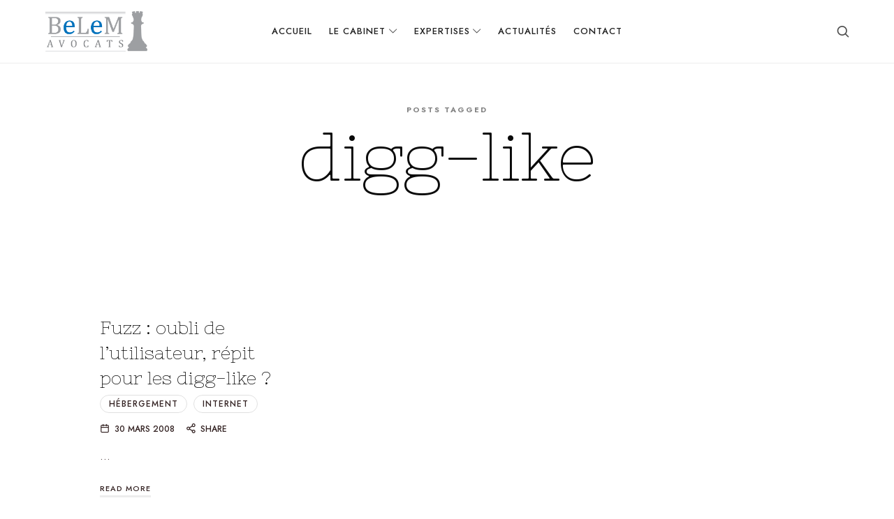

--- FILE ---
content_type: text/css
request_url: http://www.belemavocats.fr/wp-content/themes/consultra/style.css?ver=6.8.3
body_size: 386
content:
/*
Theme Name:        Consultra
Text Domain:       consultra
Version:           1.0.0
Description:       Consulting WordPress Theme
Tested up to:      6.7
Requires at least: 6.2
Requires PHP:      7.0
Tags:              portfolio
Author:            Pixelwars
Author URI:        https://themeforest.net/user/pixelwars
Theme URI:         https://themeforest.net/user/pixelwars/portfolio
License:           ThemeForest License
License URI:       https://themeforest.net/licenses
Domain Path:       /languages
*/


/*
    Do not remove any of the commented text above as it is used by the theme for proper function!
*/


/* Plugin: "Top 10 - Popular Posts" */

.tptn_counter {
	display: none;
}

/* Plugin: "Top 10 - Popular Posts" */



--- FILE ---
content_type: text/css
request_url: http://www.belemavocats.fr/wp-content/themes/consultra/css/fonts/now/stylesheet.css?ver=6.8.3
body_size: 281
content:
/* This stylesheet generated by Transfonter (https://transfonter.org) on January 28, 2018 9:43 PM */

@font-face {
    font-family: 'Now';
    src: url('Now-Light.woff2') format('woff2'),
        url('Now-Light.woff') format('woff');
    font-weight: 300;
    font-style: normal;
}

@font-face {
    font-family: 'Now';
    src: url('Now-Medium.woff2') format('woff2'),
        url('Now-Medium.woff') format('woff');
    font-weight: 500;
    font-style: normal;
}

@font-face {
    font-family: 'Now';
    src: url('Now-Regular.woff2') format('woff2'),
        url('Now-Regular.woff') format('woff');
    font-weight: normal;
    font-style: normal;
}

@font-face {
    font-family: 'Now';
    src: url('Now-Bold.woff2') format('woff2'),
        url('Now-Bold.woff') format('woff');
    font-weight: bold;
    font-style: normal;
}

@font-face {
    font-family: 'Now';
    src: url('Now-Black.woff2') format('woff2'),
        url('Now-Black.woff') format('woff');
    font-weight: 900;
    font-style: normal;
}

@font-face {
    font-family: 'Now';
    src: url('Now-Thin.woff2') format('woff2'),
        url('Now-Thin.woff') format('woff');
    font-weight: 100;
    font-style: normal;
}


--- FILE ---
content_type: text/css
request_url: http://www.belemavocats.fr/wp-content/themes/consultra/js/fluidbox/fluidbox.css?ver=6.8.3
body_size: 632
content:
@-webkit-keyframes a{0%{-webkit-transform:translate(-50%,-50%) rotateX(0) rotateY(0);transform:translate(-50%,-50%) rotateX(0) rotateY(0)}50%{-webkit-transform:translate(-50%,-50%) rotateX(-180deg) rotateY(0);transform:translate(-50%,-50%) rotateX(-180deg) rotateY(0)}to{-webkit-transform:translate(-50%,-50%) rotateX(-180deg) rotateY(-180deg);transform:translate(-50%,-50%) rotateX(-180deg) rotateY(-180deg)}}@keyframes a{0%{-webkit-transform:translate(-50%,-50%) rotateX(0) rotateY(0);transform:translate(-50%,-50%) rotateX(0) rotateY(0)}50%{-webkit-transform:translate(-50%,-50%) rotateX(-180deg) rotateY(0);transform:translate(-50%,-50%) rotateX(-180deg) rotateY(0)}to{-webkit-transform:translate(-50%,-50%) rotateX(-180deg) rotateY(-180deg);transform:translate(-50%,-50%) rotateX(-180deg) rotateY(-180deg)}}.fluidbox{outline:none}.fluidbox__overlay{background-color:hsla(0,0%,100%,.85);cursor:pointer;cursor:zoom-out;opacity:0;pointer-events:none;position:fixed;top:-100%;left:0;bottom:-100%;right:0;-webkit-transition:all .5s ease-in-out;transition:all .5s ease-in-out}.fluidbox--opened .fluidbox__overlay{pointer-events:auto}.fluidbox__wrap{background-position:center center;background-size:cover;margin:0 auto;position:relative;-webkit-transition:all .5s ease-in-out;transition:all .5s ease-in-out}.fluidbox--closed .fluidbox__thumb,.fluidbox__thumb{-webkit-transition:opacity 0s ease-in-out 0s;transition:opacity 0s ease-in-out 0s}.fluidbox__ghost{background-size:100% 100%;background-position:center center;background-repeat:no-repeat;position:absolute;-webkit-transition:opacity 0s 0s,-webkit-transform .5s 0s;transition:opacity 0s 0s,-webkit-transform .5s 0s;transition:opacity 0s 0s,transform .5s 0s;transition:opacity 0s 0s,transform .5s 0s,-webkit-transform .5s 0s}.fluidbox--opened .fluidbox__ghost{cursor:pointer;cursor:zoom-out}.fluidbox--closed .fluidbox__ghost{-webkit-transition:opacity 0s .5s,-webkit-transform .5s 0s;transition:opacity 0s .5s,-webkit-transform .5s 0s;transition:opacity 0s .5s,transform .5s 0s;transition:opacity 0s .5s,transform .5s 0s,-webkit-transform .5s 0s}.fluidbox__loader{opacity:0;-webkit-perspective:200px;perspective:200px;pointer-events:none;position:absolute;top:0;left:0;bottom:0;right:0}.fluidbox__loader:before{background-color:hsla(0,0%,100%,.85);content:'';-webkit-transform-style:preserve-3d;transform-style:preserve-3d;position:absolute;top:50%;left:50%;width:20%;padding-bottom:20%;-webkit-transform:translate(-50%,-50%);transform:translate(-50%,-50%);-webkit-transition-property:-webkit-transform;transition-property:-webkit-transform;transition-property:transform;transition-property:transform,-webkit-transform;-webkit-transition-duration:.5s;transition-duration:.5s;-webkit-transition-delay:0s;transition-delay:0s}.fluidbox--loading .fluidbox__loader{opacity:1;-webkit-transition:opacity .5s ease-in-out .5s;transition:opacity .5s ease-in-out .5s}.fluidbox--loading .fluidbox__loader:before{-webkit-animation:a 1s 0s infinite ease-in-out forwards;animation:a 1s 0s infinite ease-in-out forwards}

--- FILE ---
content_type: text/css
request_url: http://www.belemavocats.fr/wp-content/themes/consultra-child/style.css?ver=6.8.3
body_size: 244
content:
/*
Theme Name:  Consultra Child
Text Domain: consultra-child
Template:    consultra
Version:     1.0.0
Description: Make your modifications to [Consultra Theme] in this child theme.
Tags:        portfolio
Author:      Pixelwars
Author URI:  https://themeforest.net/user/pixelwars
Theme URI:   https://themeforest.net/user/pixelwars/portfolio
*/


/* =Theme customization starts here
-------------------------------------------------------------- */



--- FILE ---
content_type: application/javascript
request_url: http://www.belemavocats.fr/wp-content/plugins/pixelwars-core/themes/global/js/shortcodes.js
body_size: 1364
content:
/*
	Name: TheBlogger Shortcodes
	Version: 1.0
	Author: pixelwars
*/

(function ($) {
	"use strict";

	/* DOCUMENT READY */
	$(function () {

		
		// ------------------------------
		// FILL PROGRESS BARS
		function fillBars() {
			$('.bar').each(function () {
				var bar = $(this);
				var percent = bar.attr('data-percent');
				bar.find('.progress').css('width', percent + '%').html('<span>' + percent + '</span>');
			});
		}
		fillBars();
		// ------------------------------



		// ------------------------------
		// TABS
		var tabs = $('.tabs');
		if (tabs.length) {
			tabs.each(function () {
				if (!$(this).find('.tab-titles li a.active').length) {
					$(this).find('.tab-titles li:first-child a').addClass('active');
					$(this).find('.tab-content > div:first-child').show();
				} else {
					$(this).find('.tab-content > div').eq($(this).find('.tab-titles li a.active').parent().index()).show();
				}
				setupFluidbox();
			});

			tabs.find('.tab-titles li a').on("click", function () {
				if ($(this).hasClass('active')) { return; }
				$(this).parent().siblings().find('a').removeClass('active');
				$(this).addClass('active');
				$(this).parents('.tabs').find('.tab-content > div').hide().eq($(this).parent().index()).show();
				setupFluidbox();
				return false;
			});
		}
		// ------------------------------



		// ------------------------------
		// TOGGLES
		var toggle = $('.toggle');
		if (toggle.length) {

			var toggleSpeed = 300;
			$('.toggle h4.active + .toggle-content').show();

			$('.toggle h4').on("click", function () {
				if ($(this).hasClass('active')) {
					$(this).removeClass('active');
					$(this).next('.toggle-content').stop(true, true).slideUp(toggleSpeed);
				} else {

					$(this).addClass('active');

					$(this).next('.toggle-content').stop(true, true).slideDown(toggleSpeed, function () {
						setupFluidbox();
					}
					);

					setupFluidbox();

					//accordion
					if ($(this).parents('.toggle-group').hasClass('accordion')) {
						$(this).parent().siblings().find('h4').removeClass('active');
						$(this).parent().siblings().find('.toggle-content').stop(true, true).slideUp(toggleSpeed);
					}

				}
				return false;
			});
		}
		// ------------------------------



		// ------------------------------
		// CONTACT FORM
		// jQuery Ajax Mail Send Script		
		var contactForm = $('#contact-form');
		var $submit = contactForm.find('.submit');

		contactForm.submit(function () {
			if (contactForm.valid()) {
				$submit.addClass("active loading");
				var formValues = contactForm.serialize();

				$.post(contactForm.attr('action'), formValues, function (data) {
					if (data == 'success') {
						setTimeout(function () {
							$submit.removeClass("loading").addClass("success");
							contactForm.clearForm();
						}, 2000);
					}
					else {
						$submit.removeClass("loading").addClass("error");
					}
				});
			}

			return false
		});

		$.fn.clearForm = function () {
			return this.each(function () {
				var type = this.type, tag = this.tagName.toLowerCase();
				if (tag == 'form')
					return $(':input', this).clearForm();
				if (type == 'text' || type == 'password' || tag == 'textarea')
					this.value = '';
				else if (type == 'checkbox' || type == 'radio')
					this.checked = false;
				else if (tag == 'select')
					this.selectedIndex = -1;
			});
		};
		// ------------------------------



	});
	// DOCUMENT READY



	// ------------------------------
	// FluidBox : Zoomable Images
	function setupFluidbox() {

		$('.entry-content > p a, .wp-caption a, a.zoom').each(function () {

			// prevent conflict with the woocommerce lightbox - both have zoom class
			if ($('body').hasClass('woocommerce')) {
				return;
			}
			if ($(this).attr('href').match(/\.(jpeg|jpg|gif|png)$/) !== null) {
				$(this).fluidbox({
					viewportFill: 0.8,
					immediateOpen: true,
					loader: false,
					stackIndex: 400
				});
			}
		});
	}
	// ------------------------------

})(jQuery);


--- FILE ---
content_type: application/javascript
request_url: http://www.belemavocats.fr/wp-content/themes/consultra/js/jquery.collagePlus.min.js
body_size: 1233
content:
/*!
 *
 * jQuery collagePlus Plugin v0.3.3
 * https://github.com/ed-lea/jquery-collagePlus
 *
 * Copyright 2012, Ed Lea twitter.com/ed_lea
 *
 * built for http://qiip.me
 *
 * Dual licensed under the MIT or GPL Version 2 licenses.
 * http://www.opensource.org/licenses/mit-license.php
 * http://www.opensource.org/licenses/GPL-2.0
 *
 */

(function(e){e.fn.collagePlus=function(t){function n(t,n,i,s){"use strict";var o=i.padding*(t.length-1)+t.length*t[0][3],u=i.albumWidth-o,a=u/(n-o),f=o,l=n<i.albumWidth?true:false;for(var c=0;c<t.length;c++){var h=e(t[c][0]),p=Math.floor(t[c][1]*a),d=Math.floor(t[c][2]*a),v=!!(c<t.length-1);if(i.allowPartialLastRow===true&&l===true){p=t[c][1];d=t[c][2]}f+=p;if(!v&&f<i.albumWidth){if(i.allowPartialLastRow===true&&l===true){p=p}else{p=p+(i.albumWidth-f)}}p--;var m=h.is("img")?h:h.find("img");m.width(p);if(!h.is("img")){h.width(p+t[c][3])}m.height(d);if(!h.is("img")){h.height(d+t[c][4])}r(h,v,i);m.one("load",function(e){return function(){if(i.effect=="default"){e.animate({opacity:"1"},{duration:i.fadeSpeed})}else{if(i.direction=="vertical"){var t=s<=10?s:10}else{var t=c<=9?c+1:10}e.removeClass(function(e,t){return(t.match(/\beffect-\S+/g)||[]).join(" ")});e.addClass(i.effect);e.addClass("effect-duration-"+t)}}}(h)).each(function(){if(this.complete)e(this).trigger("load")})}}function r(e,t,n){var r={"margin-bottom":n.padding+"px","margin-right":t?n.padding+"px":"0px",display:n.display,"vertical-align":"bottom",overflow:"hidden"};return e.css(r)}function i(t){$img=e(t);var n=new Array;n["w"]=parseFloat($img.css("border-left-width"))+parseFloat($img.css("border-right-width"));n["h"]=parseFloat($img.css("border-top-width"))+parseFloat($img.css("border-bottom-width"));return n}return this.each(function(){var r=0,s=[],o=1,u=e(this);e.fn.collagePlus.defaults.albumWidth=u.width();e.fn.collagePlus.defaults.padding=parseFloat(u.css("padding-left"));e.fn.collagePlus.defaults.images=u.children();var a=e.extend({},e.fn.collagePlus.defaults,t);a.images.each(function(t){var u=e(this),f=u.is("img")?u:e(this).find("img");var l=typeof f.data("width")!="undefined"?f.data("width"):f.width(),c=typeof f.data("height")!="undefined"?f.data("height"):f.height();var h=i(f);f.data("width",l);f.data("height",c);var p=Math.ceil(l/c*a.targetHeight),d=Math.ceil(a.targetHeight);s.push([this,p,d,h["w"],h["h"]]);r+=p+h["w"]+a.padding;if(r>a.albumWidth&&s.length!=0){n(s,r-a.padding,a,o);delete r;delete s;r=0;s=[];o+=1}if(a.images.length-1==t&&s.length!=0){n(s,r,a,o);delete r;delete s;r=0;s=[];o+=1}})})};e.fn.collagePlus.defaults={targetHeight:400,fadeSpeed:"fast",display:"inline-block",effect:"default",direction:"vertical",allowPartialLastRow:false}})(jQuery);

--- FILE ---
content_type: application/javascript
request_url: http://www.belemavocats.fr/wp-content/plugins/qi-addons-for-elementor/assets/js/main.min.js?ver=1.9.5
body_size: 13529
content:
!function(d){"use strict";window.qodefAddonsCore={},qodefAddonsCore.shortcodes={},qodefAddonsCore.body=d("body"),qodefAddonsCore.html=d("html"),qodefAddonsCore.windowWidth=d(window).width(),qodefAddonsCore.windowHeight=d(window).height(),qodefAddonsCore.scroll=0,d(document).ready(function(){qodefAddonsCore.scroll=d(window).scrollTop(),i.init(),P.init(),e.init()}),d(window).resize(function(){qodefAddonsCore.windowWidth=d(window).width(),qodefAddonsCore.windowHeight=d(window).height()}),d(window).scroll(function(){qodefAddonsCore.scroll=d(window).scrollTop()}),d(window).on("load",function(){o.init()});var P={init:function(e){this.holder=d(".qodef-qi-swiper-container"),d.extend(this.holder,e),this.holder.length&&this.holder.each(function(){P.initSlider(d(this))})},initSlider:function(e){var o,t=P.getOptions(e),n=P.getEvents(e,t);elementorFrontend.config.experimentalFeatures.e_optimized_assets_loading?o=setInterval(function(){"undefined"!==elementorFrontend.utils.swiper&&(new elementorFrontend.utils.swiper(e[0],Object.assign(t,n)).then(e=>{}),clearInterval(o))},200):new Swiper(e[0],Object.assign(t,n)),elementorFrontend.isEditMode()&&elementor.channels.editor.on("change",function(){e[0].swiper.update()})},getOptions:function(e){var o=void 0!==e.data("options")?e.data("options"):{},t=void 0!==o.direction&&""!==o.direction?o.direction:"horizontal",n=void 0!==o.partialValue&&""!==o.partialValue?parseFloat(o.partialValue):0,i=void 0!==o.disablePartialValue&&""!==o.disablePartialValue?parseInt(o.disablePartialValue):"never",d=void 0!==o.spaceBetween&&""!==o.spaceBetween?o.spaceBetween:0,r=void 0!==o.spaceBetweenTablet&&""!==o.spaceBetweenTablet?o.spaceBetweenTablet:0,a=void 0!==o.spaceBetweenMobile&&""!==o.spaceBetweenMobile?o.spaceBetweenMobile:0,s=void 0!==o.slidesPerView&&""!==o.slidesPerView?"auto"===o.slidesPerView?"auto":parseInt(o.slidesPerView)+n:1+n,l=void 0!==o.centeredSlides&&""!==o.centeredSlides&&o.centeredSlides,f=void 0!==o.sliderScroll&&""!==o.sliderScroll&&o.sliderScroll,c=void 0!==o.effect&&""!==o.effect?o.effect:"slide",h=void 0===o.loop||""===o.loop||o.loop,u=void 0===o.autoplay||""===o.autoplay||o.autoplay,q=void 0!==o.speed&&""!==o.speed?parseInt(o.speed,10):5e3,_=void 0!==o.speedAnimation&&""!==o.speedAnimation?parseInt(o.speedAnimation,10):800,m=void 0!==o.customStages&&""!==o.customStages&&o.customStages,p=void 0!==o.outsideNavigation&&"yes"===o.outsideNavigation,g=p?".swiper-button-next-"+o.unique:e.find(".swiper-button-next").length?e.find(".swiper-button-next")[0]:null,p=p?".swiper-button-prev-"+o.unique:e.find(".swiper-button-prev").length?e.find(".swiper-button-prev")[0]:null,v=void 0!==o.outsidePagination&&"yes"===o.outsidePagination?".swiper-pagination-"+o.unique:e.find(".swiper-pagination").length?e.find(".swiper-pagination")[0]:null,w="horizontal"===o.direction,b=void 0!==o.parallax&&"yes"===o.parallax,q=(!1!==u&&5e3!==q?u={delay:q,disableOnInteraction:!1}:!1!==u&&(u={disableOnInteraction:!1}),void 0!==o.slidesPerView1680&&""!==o.slidesPerView1680?parseInt(o.slidesPerView1680,10)+n:"auto"===o.slidesPerView?"auto":5+n),C=void 0!==o.slidesPerView1440&&""!==o.slidesPerView1440?parseInt(o.slidesPerView1440,10)+n:"auto"===o.slidesPerView?"auto":5+n,y=void 0!==o.slidesPerView1366&&""!==o.slidesPerView1366?parseInt(o.slidesPerView1366,10)+n:"auto"===o.slidesPerView?"auto":4+n,A=void 0!==o.slidesPerView1024&&""!==o.slidesPerView1024?parseInt(o.slidesPerView1024,10)+n:"auto"===o.slidesPerView?"auto":3+n,x=void 0!==o.slidesPerView768&&""!==o.slidesPerView768?parseInt(o.slidesPerView768,10)+n:"auto"===o.slidesPerView?"auto":2+n,I=void 0!==o.slidesPerView680&&""!==o.slidesPerView680?parseInt(o.slidesPerView680,10)+n:"auto"===o.slidesPerView?"auto":1+n,S=void 0!==o.slidesPerView480&&""!==o.slidesPerView480?parseInt(o.slidesPerView480,10)+n:"auto"===o.slidesPerView?"auto":1+n;if(m||(s<2?x=A=y=C=q=s:s<3?A=y=C=q=s:s<4?y=C=q=s:s<5&&(C=q=s)),"never"!==i)switch(i){case 1024:A=Math.floor(A);case 768:x=Math.floor(x);case 680:I=Math.floor(I);case 480:S=Math.floor(S)}return Object.assign({direction:t,slidesPerView:s,centeredSlides:l,sliderScroll:f,loopedSlides:"12",spaceBetween:d,effect:c,autoplay:u,loop:h,speed:_,navigation:{nextEl:g,prevEl:p},pagination:{el:v,clickable:!0},grabCursor:w,parallax:b,breakpoints:{0:{slidesPerView:S,spaceBetween:a},481:{slidesPerView:I,spaceBetween:a},681:{slidesPerView:x,spaceBetween:r},769:{slidesPerView:A,spaceBetween:r},1025:{slidesPerView:y},1367:{slidesPerView:C},1441:{slidesPerView:q},1681:{slidesPerView:s}}},P.getSliderDatas(e))},getSliderDatas:function(e){var o,t=e.data(),n={};for(o in t)t.hasOwnProperty(o)&&"options"!==o&&void 0!==t[o]&&""!==t[o]&&(n[o]=t[o]);return n},getEvents:function(n,i){return{on:{beforeInit:function(){var e,o,t;"vertical"===i.direction&&(o=e=0,(t=n.find(".qodef-e")).length&&t.each(function(){o=d(this).outerHeight(),e<o&&(e=o)}),1===i.slidesPerView)&&(n.css("height",e),t.css("height",e))},init:function(){var o;n.addClass("qodef-swiper--initialized"),i.sliderScroll&&(o=!1,n.off().on("wheel",function(e){e.preventDefault(),o||(o=!0,0<e.originalEvent.deltaY?n[0].swiper.slideNext():n[0].swiper.slidePrev(),setTimeout(function(){o=!1},1e3))})),qodefAddonsCore.body.trigger("qodefAddons_trigger_after_swiper_init",[n,i])}}}}},e=(qodefAddonsCore.qodefSwiper=P,"function"!=typeof Object.assign&&(Object.assign=function(e){if(null==e)throw new TypeError("Cannot convert undefined or null to object");e=Object(e);for(var o=1;o<arguments.length;o++){var t=arguments[o];if(null!==t)for(var n in t)Object.prototype.hasOwnProperty.call(t,n)&&(e[n]=t[n])}return e}),{init:function(){if(this.holder=d(".qodef-qi-fslightbox-popup"),this.holder.length){refreshFsLightbox(),"undefined"!=typeof qodefGlobal&&(qodefQiAddonsGlobal.vars.iconArrowLeft=(void 0!==qodefGlobal.vars.iconArrowLeft?qodefGlobal:qodefQiAddonsGlobal).vars.iconArrowLeft,qodefQiAddonsGlobal.vars.iconArrowRight=(void 0!==qodefGlobal.vars.iconArrowRight?qodefGlobal:qodefQiAddonsGlobal).vars.iconArrowRight,qodefQiAddonsGlobal.vars.iconClose=(void 0!==qodefGlobal.vars.iconClose?qodefGlobal:qodefQiAddonsGlobal).vars.iconClose);for(const n in fsLightboxInstances)fsLightboxInstances[n].props.onInit=function(){var e=fsLightboxInstances[n].elements.container,o=e.querySelectorAll(".fslightbox-slide-btn-container-previous > .fslightbox-slide-btn"),t=e.querySelectorAll(".fslightbox-slide-btn-container-next > .fslightbox-slide-btn"),e=e.querySelectorAll('[title="Close"]');o[0].innerHTML=qodefQiAddonsGlobal.vars.iconArrowLeft,t[0].innerHTML=qodefQiAddonsGlobal.vars.iconArrowRight,e[0].innerHTML=qodefQiAddonsGlobal.vars.iconClose}}}}),o=(qodefAddonsCore.qodefLightboxPopup=e,{init:function(){this.holder=d(".qodef-qi--has-appear:not(.qodef-qi--appeared)"),this.holder.length&&this.holder.each(function(){var e,o=d(this),t=(e=10,t=400,Math.floor(Math.random()*(t-e)+e)),n=d(this).attr("data-appear-delay");n?(n="random"===n?t:n,qodefAddonsCore.qodefIsInViewport.check(o,function(){setTimeout(function(){o.addClass("qodef-qi--appeared")},n)})):qodefAddonsCore.qodefIsInViewport.check(o,function(){o.addClass("qodef-qi--appeared")})})}}),t=(qodefAddonsCore.qodefAppear=o,{check:function(o,t,n){var e,i;o.length&&(e=void 0!==o.data("viewport-offset")?o.data("viewport-offset"):.15,(i=new IntersectionObserver(function(e){!0===e[0].isIntersecting&&(t.call(o),!1!==n)&&i.disconnect()},{threshold:[e]})).observe(o[0]))}}),t=(qodefAddonsCore.qodefIsInViewport=t,{check:function(e,o){if(e.length){var t=e.find("img");if(t.length)for(var n=0,i=0;i<t.length;i++){var d,r=t[i];r.complete?++n===t.length&&o.call(e):((d=new Image).addEventListener("load",function(){if(++n===t.length)return o.call(e),!1},!1),d.src=r.src)}else o.call(e)}}}),n=(qodefAddonsCore.qodefWaitForImages=t,{disable:function(){window.addEventListener&&window.addEventListener("wheel",n.preventDefaultValue,{passive:!1}),document.onkeydown=n.keyDown},enable:function(){window.removeEventListener&&window.removeEventListener("wheel",n.preventDefaultValue,{passive:!1}),window.onmousewheel=document.onmousewheel=document.onkeydown=null},preventDefaultValue:function(e){(e=e||window.event).preventDefault&&e.preventDefault(),e.returnValue=!1},keyDown:function(e){for(var o=[37,38,39,40],t=o.length;t--;)if(e.keyCode===o[t])return void n.preventDefaultValue(e)}}),t=(qodefAddonsCore.qodefScroll=n,{init:function(o,t){var n=t.find(".qodef-qi-swiper-container"),i=setInterval(function(){var e=!0;n.each(function(){void 0===d(this)[0].swiper&&(e=!1)}),e&&(o(t),clearInterval(i))},200)}}),i=(qodefAddonsCore.qodefSwiperElementorCheck=t,{init:function(){i.iOSCheck()&&(qodefAddonsCore.body.removeClass("qodef-qi--touch qodef-qi--no-touch"),qodefAddonsCore.body.addClass("qodef-qi--touch"))},iOSCheck:function(){return["iPad Simulator","iPhone Simulator","iPod Simulator","iPad","iPhone","iPod"].includes(navigator.platform)||navigator.userAgent.includes("Mac")&&"ontouchend"in document}});qodefAddonsCore.qodefIOSTouchClass=i}(jQuery),function(i){"use strict";i(document).ready(function(){d.init()}),i(window).resize(function(){d.reInit()}),i(window).on("elementor/frontend/init",function(){elementorFrontend.isEditMode()&&elementor.channels.editor.on("change",function(){d.reInit()})});var d={init:function(e){this.holder=i(".qodef-layout--qi-masonry"),i.extend(this.holder,e),this.holder.length&&this.holder.each(function(){d.createMasonry(i(this))})},reInit:function(e){this.holder=i(".qodef-layout--qi-masonry"),i.extend(this.holder,e),this.holder.length&&this.holder.each(function(){var e=i(this).find(".qodef-grid-inner"),o=e.find(".qodef-grid-item"),t=e.find(".qodef-qi-grid-masonry-sizer").width(),n=parseInt(e.css("column-gap"));o.css("width",t),"function"==typeof e.isotope&&void 0!==e.data("isotope")&&(i(this).hasClass("qodef-items--fixed")&&d.setFixedImageProportionSize(e,o,t,n),e.isotope({layoutMode:"packery",itemSelector:".qodef-grid-item",percentPosition:!0,packery:{columnWidth:".qodef-qi-grid-masonry-sizer",gutter:n}}))})},createMasonry:function(e){var o=e.find(".qodef-grid-inner"),t=o.find(".qodef-grid-item"),n=o.find(".qodef-qi-grid-masonry-sizer").width(),i=parseInt(o.css("column-gap"));t.css("width",n),qodefAddonsCore.qodefWaitForImages.check(o,function(){"function"!=typeof o.isotope||o.hasClass("qodef--masonry-init")||(e.hasClass("qodef-items--fixed")&&d.setFixedImageProportionSize(o,t,n,i),o.isotope({layoutMode:"packery",itemSelector:".qodef-grid-item",percentPosition:!0,packery:{columnWidth:".qodef-qi-grid-masonry-sizer",gutter:i}})),o.addClass("qodef--masonry-init")})},setFixedImageProportionSize:function(e,o,t,n){var i=e.find(".qodef-item--square"),d=e.find(".qodef-item--landscape"),r=e.find(".qodef-item--portrait"),a=e.find(".qodef-item--huge-square"),s=qodefAddonsCore.windowWidth<=680;e.parent().hasClass("qodef-col-num--1")?(o.css({height:t}),i.length&&i.css({width:t}),d.length&&d.css({height:Math.round(t/2)}),r.length&&r.css({height:Math.round(2*t)}),a.length&&a.css({width:t})):(o.css({height:t}),d.length&&d.css({width:Math.round(2*t+n)}),r.length&&r.css({height:Math.round(2*t+n)}),a.length&&a.css({height:Math.round(2*t+n),width:Math.round(2*t+n)}),s&&(d.length&&d.css({height:Math.round(t/2),width:Math.round(t)}),a.length)&&a.css({height:Math.round(t),width:Math.round(t)}))}};qodefAddonsCore.qodefMasonryLayout=d}(jQuery),function(n){"use strict";qodefAddonsCore.shortcodes.qi_addons_for_elementor_accordion={},n(document).ready(function(){o.init()});var o={init:function(){this.holder=n(".qodef-qi-accordion"),this.holder.length&&this.holder.each(function(){o.initItem(n(this))})},initItem:function(e){e.hasClass("qodef-behavior--accordion")&&o.initAccordion(e),e.hasClass("qodef-behavior--toggle")&&o.initToggle(e),e.addClass("qodef--init")},initAccordion:function(e){var o="auto";e.hasClass("qodef-height--content")&&(o="content"),e.accordion({animate:"swing",collapsible:!0,active:0,icons:"",heightStyle:o})},initToggle:function(e){var o=e.find(".qodef-e-title-holder"),t=o.next();e.addClass("accordion ui-accordion ui-accordion-icons ui-widget ui-helper-reset"),o.addClass("ui-accordion-header ui-state-default ui-corner-top ui-corner-bottom"),t.addClass("ui-accordion-content ui-helper-reset ui-widget-content ui-corner-bottom").hide(),o.each(function(){var e=n(this);e.hover(function(){e.toggleClass("ui-state-hover")}),e.on("click",function(){e.toggleClass("ui-accordion-header-active ui-state-active ui-state-default ui-corner-bottom"),e.next().toggleClass("ui-accordion-content-active").slideToggle(400)})})}};qodefAddonsCore.shortcodes.qi_addons_for_elementor_accordion.qodefAccordion=o}(jQuery),function(i){"use strict";qodefAddonsCore.shortcodes.qi_addons_for_elementor_animated_text={},i(document).ready(function(){e.init()});var e={init:function(){this.holder=i(".qodef-qi-animated-text.qodef--animated-by-letter"),this.holder.length&&this.holder.each(function(){e.initItem(i(this))})},initItem:function(n){n.find(".qodef-e-word-holder").each(function(){for(var e=i(this).text(),o=e.length,t="",n=0;n<o;n++)t+='<span class="qodef-e-character">'+e.charAt(n)+"</span>";i(this).html(t)}),n.find(".qodef-e-character").each(function(e){var o=i(this),t=n.hasClass("qodef--appear-from-left")?40:60;o.css("transition-delay",e*t+"ms")})}};qodefAddonsCore.shortcodes.qi_addons_for_elementor_animated_text.qodefAppear=qodefAddonsCore.qodefAppear,qodefAddonsCore.shortcodes.qi_addons_for_elementor_animated_text.qodefAnimatedText=e}(jQuery),function(t){"use strict";qodefAddonsCore.shortcodes.qi_addons_for_elementor_button={},t(document).ready(function(){o.init()}),t(window).on("elementor/frontend/init",function(){elementorFrontend.isEditMode()&&elementor.channels.editor.on("change",function(e){"object"==typeof e.$el&&e.$el.hasClass("elementor-control-button_padding")&&"object"==typeof e.options.element.$el&&(e=e.options.element.$el.find(".qodef-qi-button")).length&&o.initItem(e)})});var o={init:function(){this.holder=t(".qodef-qi-button"),this.holder.length&&this.holder.each(function(){o.initItem(t(this))})},initItem:function(e){e.each(function(){var e,o=t(this);o.hasClass("qodef-type--icon-boxed")&&(e=o.find(".qodef-m-icon"),o=o.find(".qodef-m-text").outerHeight(),e.css("width",o))})}};qodefAddonsCore.qodefButton=o,qodefAddonsCore.shortcodes.qi_addons_for_elementor_button.qodefButton=o}(jQuery),function(){"use strict";qodefAddonsCore.shortcodes.qi_addons_for_elementor_call_to_action={},qodefAddonsCore.shortcodes.qi_addons_for_elementor_call_to_action.qodefButton=qodefAddonsCore.qodefButton}(jQuery),function(d){"use strict";qodefAddonsCore.shortcodes.qi_addons_for_elementor_cards_gallery={},d(document).ready(function(){e.init()});var e={init:function(){this.holder=d(".qodef-qi-cards-gallery"),this.holder.length&&this.holder.each(function(){e.initItem(d(this))})},initItem:function(o){var t,n=o.find(".qodef-m-card"),i=o.data("orientation");switch(i){case"left":t="0 0 0 20%";break;case"right":t="0 20% 0 0"}d(n.get().reverse()).each(function(){var e=d(this);e.on("click",function(){if(!n.last().is(e))return"both"===i&&(t=e.index()%2?"0 0 0 20%":"0 0 0 -20%"),e.addClass("qodef-out").animate({margin:t},200,"swing",function(){e.detach(),e.insertAfter(n.last()).animate({margin:"0"},200,"swing",function(){e.removeClass("qodef-out")}),n=o.find(".qodef-m-card")}),!1})})}};qodefAddonsCore.shortcodes.qi_addons_for_elementor_cards_gallery.qodefCardsGallery=e}(jQuery),function(e){"use strict";qodefAddonsCore.shortcodes.qi_addons_for_elementor_banner={},e(document).ready(function(){o.init()});var o={init:function(){this.holder=e(".qodef-qi-banner"),this.holder.length&&this.holder.each(function(){o.initItem(e(this))})},initItem:function(e){var o,e=e.find(".qodef-qi-button");e.hasClass("qodef-type--icon-boxed")&&(o=e.find(".qodef-m-icon"),e=e.find(".qodef-m-text").outerHeight(),o.css("width",e))}};qodefAddonsCore.shortcodes.qi_addons_for_elementor_banner.qodefInitBanner=o}(jQuery),function(e){"use strict";qodefAddonsCore.shortcodes.qi_addons_for_elementor_charts={},e(document).ready(function(){o.init()});var o={init:function(){this.holder=e(".qodef-qi-charts"),this.holder.length&&this.holder.each(function(){o.initItem(e(this))})},initItem:function(e){qodefAddonsCore.qodefIsInViewport.check(e,function(){o.generateChartData(e)})},generateChartData:function(i){var e=(e=i.data("type"))?"pie":"doughnut",o=i.data("values"),t=i.data("labels"),d=i.data("background-colors"),r=i.data("hover-background-colors"),n=i.data("border-colors"),a=i.data("hover-border-colors"),s=i.data("border-width"),l=i.data("hover-border-width"),f=i.data("enable-legend"),c=i.data("legend-position"),h=i.data("legend-alignment"),u=i.data("legend-bar-width"),q=i.data("legend-bar-height"),_=i.data("legend-bar-margin"),m=i.data("legend-label-color"),p=i.data("legend-label-font"),g=i.data("legend-label-font-size"),v=i.data("legend-label-font-weight"),w=i.data("legend-label-line-height"),b=i.data("aspect-ratio"),C=i.data("pattern-images"),y=!1,A={type:e,data:{datasets:[{data:o,backgroundColor:d,hoverBackgroundColor:r,borderColor:n,hoverBorderColor:a,borderWidth:s,hoverBorderWidth:l,borderAlign:"center",pattern:C}],labels:t},options:{responsive:!0,aspectRatio:b,animation:{animateScale:!0,animateRotate:!0},plugins:{legend:{display:f,position:c,align:h,labels:{boxWidth:u,boxHeight:q,padding:_,color:m,font:{family:p,size:g,weight:v,lineHeight:w}}},tooltip:{titleFont:{size:13},displayColors:!1,cornerRadius:5,caretSize:6}}}};i.addClass("qodef--init"),C.forEach(function(e,t){var n;e&&(y=!0,(n=new Image).src=C[t],n.onload=function(){var e=i.find("canvas")[0].getContext("2d"),o=e.createPattern(n,"repeat");d[t]=o,r[t]=o,new Chart(e,A)})}),y||(e=i.find("canvas"),new Chart(e,A))}};qodefAddonsCore.shortcodes.qi_addons_for_elementor_charts.qodefCharts=o}(jQuery),function(e){"use strict";qodefAddonsCore.shortcodes.qi_addons_for_elementor_before_after={},e(document).ready(function(){o.init()});var o={init:function(){this.holder=e(".qodef-qi-before-after"),this.holder.length&&this.holder.each(function(){o.initItem(e(this))})},initItem:function(e){var o=e.find(".qodef-before-after-image-holder"),t=o.data("offset")/100,n="horizontal",i=o.siblings(".qodef-handle-text");o.parents(".qodef-qi-before-after").hasClass("qodef--vertical")&&(n="vertical"),qodefAddonsCore.qodefWaitForImages.check(o,function(){o.css("visibility","visible"),o.twentytwenty({orientation:n,default_offset_pct:t}),i.length&&o.find(".twentytwenty-handle").prepend(i)})}};qodefAddonsCore.shortcodes.qi_addons_for_elementor_before_after.qodefBeforeAfter=o}(jQuery),function(e){"use strict";qodefAddonsCore.shortcodes.qi_addons_for_elementor_countdown={},e(document).ready(function(){t.init()});var t={init:function(){this.countdowns=e(".qodef-qi-countdown"),this.countdowns.length&&this.countdowns.each(function(){t.initItem(e(this))})},initItem:function(e){var o=e.find(".qodef-m-date"),e=t.generateOptions(e);t.initCountdown(o,e)},generateOptions:function(e){var o={};return o.date=void 0!==e.data("date")?e.data("date"):null,o.hide=void 0!==e.data("hide")?e.data("hide"):null,o.monthLabel=void 0!==e.data("month-label")?e.data("month-label"):"Month",o.monthLabelPlural=void 0!==e.data("month-label-plural")?e.data("month-label-plural"):"Months",o.dayLabel=void 0!==e.data("day-label")?e.data("day-label"):"Day",o.dayLabelPlural=void 0!==e.data("day-label-plural")?e.data("day-label-plural"):"Days",o.hourLabel=void 0!==e.data("hour-label")?e.data("hour-label"):"Hour",o.hourLabelPlural=void 0!==e.data("hour-label-plural")?e.data("hour-label-plural"):"Hours",o.minuteLabel=void 0!==e.data("minute-label")?e.data("minute-label"):"Minute",o.minuteLabelPlural=void 0!==e.data("minute-label-plural")?e.data("minute-label-plural"):"Minutes",o.secondLabel=void 0!==e.data("second-label")?e.data("second-label"):"Second",o.secondLabelPlural=void 0!==e.data("second-label-plural")?e.data("second-label-plural"):"Seconds",o},initCountdown:function(c,h){var u=new Date(h.date).getTime(),q=setInterval(function(){var e=(new Date).getTime(),e=u-e,o=Math.floor(e/2592e6),t=Math.floor(e%2592e6/864e5),n=Math.floor(e%864e5/36e5),i=Math.floor(e%36e5/6e4),d=Math.floor(e%6e4/1e3),r=("mon"===h.hide&&(t=Math.floor(e/864e5)),c.find(".qodef-months")),a=c.find(".qodef-days"),s=c.find(".qodef-hours"),l=c.find(".qodef-minutes"),f=c.find(".qodef-seconds");r.find(".qodef-label").text(1===o?h.monthLabel:h.monthLabelPlural),a.find(".qodef-label").text(1===t?h.dayLabel:h.dayLabelPlural),s.find(".qodef-label").text(1===n?h.hourLabel:h.hourLabelPlural),l.find(".qodef-label").text(1===i?h.minuteLabel:h.minuteLabelPlural),f.find(".qodef-label").text(1===d?h.secondLabel:h.secondLabelPlural),o=o<10?"0"+o:o,t=t<10?"0"+t:t,n=n<10?"0"+n:n,i=i<10?"0"+i:i,d=d<10?"0"+d:d,r.find(".qodef-digit").text(o),a.find(".qodef-digit").text(t),s.find(".qodef-digit").text(n),l.find(".qodef-digit").text(i),f.find(".qodef-digit").text(d),e<0&&(clearInterval(q),r.find(".qodef-label").text(h.monthLabelPlural),a.find(".qodef-label").text(h.dayLabelPlural),s.find(".qodef-label").text(h.hourLabelPlural),l.find(".qodef-label").text(h.minuteLabelPlural),f.find(".qodef-label").text(h.secondLabelPlural),r.find(".qodef-digit").text("00"),a.find(".qodef-digit").text("00"),s.find(".qodef-digit").text("00"),l.find(".qodef-digit").text("00"),f.find(".qodef-digit").text("00"))},1e3)}};qodefAddonsCore.shortcodes.qi_addons_for_elementor_countdown.qodefCountdown=t}(jQuery),function(){"use strict";qodefAddonsCore.shortcodes.qi_addons_for_elementor_clients_slider={},qodefAddonsCore.shortcodes.qi_addons_for_elementor_clients_slider.qodefSwiper=qodefAddonsCore.qodefSwiper}(jQuery),function(t){"use strict";qodefAddonsCore.shortcodes.qi_addons_for_elementor_device_carousel={},t(document).ready(function(){e.init()});var e={init:function(){this.sliders=t(".qodef-qi-device-carousel"),this.sliders.length&&this.sliders.each(function(){e.initItem(t(this))})},initItem:function(e){var o=setInterval(function(){e.children(".qodef-qi-swiper-container").hasClass("qodef-swiper--initialized")&&(e.find(".qodef-device-carousel-device .qodef-qi-swiper-container").each(function(){var e=t(this);e.hasClass("qodef-swiper--initialized")?(e[0].swiper.autoplay.stop(),e[0].swiper.autoplay.start()):qodefAddonsCore.qodefSwiper.initSlider(e)}),clearInterval(o))},200)}};qodefAddonsCore.shortcodes.qi_addons_for_elementor_device_carousel.qodefSwiper=qodefAddonsCore.qodefSwiper,qodefAddonsCore.shortcodes.qi_addons_for_elementor_device_carousel.qodefDeviceCarousel=e}(jQuery),function(e){"use strict";qodefAddonsCore.shortcodes.qi_addons_for_elementor_faq={},e(document).ready(function(){o.init()});var o={init:function(){this.holder=e(".qodef-qi-faq.qodef-behavior--accordion"),this.holder.length&&this.holder.each(function(){o.initItem(e(this))})},initItem:function(e){var o;e.hasClass("qodef-behavior--accordion")&&(o=0,e.hasClass("qodef-closed")&&(o=!1),e.accordion({animate:"swing",collapsible:!0,active:o,icons:"",heightStyle:"content"}),e.addClass("qodef--init"))}};qodefAddonsCore.shortcodes.qi_addons_for_elementor_faq.qodefFAQ=o}(jQuery),function(e){"use strict";qodefAddonsCore.shortcodes.qi_addons_for_elementor_cards_slider={},e(document).ready(function(){s.init()});var s={init:function(){this.holder=e(".qodef-qi-cards-slider"),this.holder.length&&this.holder.each(function(){s.initItem(e(this))})},initItem:function(e){s.sliderLoop(e)},isInView:function(o){new IntersectionObserver(function(e){!0===e[0].isIntersecting?o.addClass("qodef-in-view"):o.removeClass("qodef-in-view")},{threshold:[.15]}).observe(o[0]),document.addEventListener("visibilitychange",function(){"visible"===document.visibilityState?o.addClass("qodef-in-view"):o.removeClass("qodef-in-view")})},sliderLoop:function(t,e){var n,i=t.find(".qodef-m-card"),o=t.data("orientation"),d=t.find(".qodef--next"),r=t.find(".qodef--prev");switch(o){case"left":n="-10%";break;case"right":n="10%"}function a(){var e=i.last(),o=i.first();e.hasClass("qodef-out")||e.addClass("qodef-out").animate({right:n},350,"swing",function(){e.detach().insertBefore(o).animate({right:"0%"},450,"swing",function(){setTimeout(function(){e.removeClass("qodef-out")},10)}),i=t.find(".qodef-m-card")})}setInterval(function(){!e&&t.hasClass("qodef-in-view")&&a()},3e3),s.isInView(t),1024<qodefAddonsCore.windowWidth?t.on("mouseenter",function(){e=!0}).on("mouseleave",function(){e=!1}):t.on("touchstart",function(){e=!0}).on("touchend",function(){setTimeout(function(){e=!1},2e3)}),d.on("click",a),r.on("click",function(){var e=i.last(),o=i.first();o.hasClass("qodef-in")||(t.addClass("qodef-backwards"),o.addClass("qodef-in").animate({right:n},350,"swing",function(){o.detach().insertAfter(e).animate({right:"0"},450,"swing",function(){o.removeClass("qodef-in"),t.removeClass("qodef-backwards")}),i=t.find(".qodef-m-card")}))})}};qodefAddonsCore.shortcodes.qi_addons_for_elementor_cards_slider.qodefCardsSlider=s}(jQuery),function(e){"use strict";qodefAddonsCore.shortcodes.qi_addons_for_elementor_graphs={},e(document).ready(function(){n.init()});var n={init:function(){this.holder=e(".qodef-qi-graphs"),this.holder.length&&this.holder.each(function(){n.initItem(e(this))})},initItem:function(t){qodefAddonsCore.qodefIsInViewport.check(t,function(){t.addClass("qodef--init");var e=t.find("canvas"),o=n.generateChartData(t,e);new Chart(e,o)})},generateChartData:function(e,o){var t=(t=e.data("type"))?"line":"bar",n=e.data("ticks"),i=e.data("fill"),d=e.data("linear"),r=e.data("values"),a=e.data("item-labels"),s=e.data("labels"),l=e.data("background-colors"),f=e.data("hover-background-colors"),c=e.data("border-colors"),h=e.data("hover-border-colors"),u=e.data("border-width"),q=e.data("hover-border-width"),_=e.data("bar-size"),m=e.data("cat-size"),p=e.data("enable-legend"),g=e.data("legend-position"),v=e.data("legend-alignment"),w=e.data("legend-bar-width"),b=e.data("legend-bar-height"),C=e.data("legend-bar-margin"),y=e.data("legend-label-color"),A=e.data("legend-label-font"),x=e.data("legend-label-font-size"),e=e.data("legend-label-font-weight"),I=[];return r.forEach(function(e,o){var t={};t.data=r[o].split(","),t.label=a[o],t.backgroundColor=l[o],t.hoverBackgroundColor=f[o],t.borderColor=c[o],t.hoverBorderColor=h[o],t.borderWidth=u,t.hoverBorderWidth=q,t.pointBackgroundColor="rgba(0,0,0,0)",t.pointBorderColor="rgba(0,0,0,0)",t.pointHoverBackgroundColor="rgba(0,0,0,0)",t.pointHoverBorderColor="rgba(0,0,0,0)",t.cubicInterpolationMode="default",t.fill=i[o],t.barPercentage=_,t.categoryPercentage=m,t.tension=d[o],I.push(t)}),qodefAddonsCore.windowWidth<=480&&(p=!1),{type:t,data:{labels:s,datasets:I},options:{responsive:!0,aspectRatio:1.7,hover:{mode:"nearest",intersect:!0},plugins:{legend:{display:p,position:g,align:v,labels:{boxWidth:w,boxHeight:b,padding:C,color:y,font:{family:A,size:x,weight:e}}},tooltip:{mode:"nearest",intersect:!1,titleFont:{size:13},displayColors:!1,cornerRadius:5,caretSize:6}},scales:{x:{display:!0,scaleLabel:{display:!0},ticks:{color:"#c4c4c4",font:{family:'"DM Sans"',size:16},padding:10},grid:{color:"#dbdbdb",tickLength:30}},y:{display:!0,scaleLabel:{display:!0},suggestedMax:n.max,suggestedMin:n.min,ticks:{stepSize:n.step,color:"#c4c4c4",font:{family:'"DM Sans"',size:16},padding:10},gridLines:{color:"#dbdbdb",tickMarkLength:30}}}}}}};qodefAddonsCore.shortcodes.qi_addons_for_elementor_graphs.qodefGraphs=n}(jQuery),function(){"use strict";qodefAddonsCore.shortcodes.qi_addons_for_elementor_highlight={},qodefAddonsCore.shortcodes.qi_addons_for_elementor_highlight.qodefAppear=qodefAddonsCore.qodefAppear}(jQuery),function(r){"use strict";qodefAddonsCore.shortcodes.qi_addons_for_elementor_counter={},r(document).ready(function(){n.init()});var n={init:function(){this.counters=r(".qodef-qi-counter"),this.counters.length&&this.counters.each(function(){n.initItem(r(this))})},initItem:function(e){var o=e.find(".qodef-m-digit"),t=n.generateOptions(e);qodefAddonsCore.qodefIsInViewport.check(e,function(){n.counterScript(o,t)})},generateOptions:function(e){var o={};return o.start=void 0!==e.data("start-digit")&&""!==e.data("start-digit")?e.data("start-digit"):0,o.end=void 0!==e.data("end-digit")&&""!==e.data("end-digit")?e.data("end-digit"):null,o.step=void 0!==e.data("step-digit")&&""!==e.data("step-digit")?e.data("step-digit"):1,o.delay=void 0!==e.data("step-delay")&&""!==e.data("step-delay")?parseInt(e.data("step-delay"),10):100,o.txt=void 0!==e.data("digit-label")&&""!==e.data("digit-label")?String(e.data("digit-label")):"",o},counterScript:function(e,o){var t=r.extend({start:0,end:null,step:1,delay:50,txt:""},o||{}),n=t.start,i=t.end,d=(e.text(n+t.txt),setInterval(function(){null!==i&&i<=n||(n+=t.step,i<=n&&(n=i,clearInterval(d)),e.text(n+t.txt))},t.delay))}};qodefAddonsCore.shortcodes.qi_addons_for_elementor_counter.qodefCounter=n}(jQuery),function(){"use strict";qodefAddonsCore.shortcodes.qi_addons_for_elementor_image_gallery={},qodefAddonsCore.shortcodes.qi_addons_for_elementor_image_gallery.qodefLightboxPopup=qodefAddonsCore.qodefLightboxPopup}(jQuery),function(){"use strict";qodefAddonsCore.shortcodes.qi_addons_for_elementor_device_slider={},qodefAddonsCore.shortcodes.qi_addons_for_elementor_device_slider.qodefSwiper=qodefAddonsCore.qodefSwiper}(jQuery),function(){"use strict";qodefAddonsCore.shortcodes.qi_addons_for_elementor_icon_with_text={},qodefAddonsCore.shortcodes.qi_addons_for_elementor_icon_with_text.qodefAppear=qodefAddonsCore.qodefAppear,qodefAddonsCore.shortcodes.qi_addons_for_elementor_icon_with_text.qodefButton=qodefAddonsCore.qodefButton}(jQuery),function(){"use strict";qodefAddonsCore.shortcodes.qi_addons_for_elementor_image_gallery_pinterest={},qodefAddonsCore.shortcodes.qi_addons_for_elementor_image_gallery_pinterest.qodefMasonryLayout=qodefAddonsCore.qodefMasonryLayout,qodefAddonsCore.shortcodes.qi_addons_for_elementor_image_gallery_pinterest.qodefLightboxPopup=qodefAddonsCore.qodefLightboxPopup}(jQuery),function(){"use strict";qodefAddonsCore.shortcodes.qi_addons_for_elementor_image_gallery_masonry={},qodefAddonsCore.shortcodes.qi_addons_for_elementor_image_gallery_masonry.qodefMasonryLayout=qodefAddonsCore.qodefMasonryLayout,qodefAddonsCore.shortcodes.qi_addons_for_elementor_image_gallery_masonry.qodefLightboxPopup=qodefAddonsCore.qodefLightboxPopup}(jQuery),function(){"use strict";qodefAddonsCore.shortcodes.qi_addons_for_elementor_info_cards={},qodefAddonsCore.shortcodes.qi_addons_for_elementor_info_cards.qodefButton=qodefAddonsCore.qodefButton}(jQuery),function(){"use strict";qodefAddonsCore.shortcodes.qi_addons_for_elementor_interactive_banner={},qodefAddonsCore.shortcodes.qi_addons_for_elementor_interactive_banner.qodefButton=qodefAddonsCore.qodefButton}(jQuery),function(e){"use strict";qodefAddonsCore.shortcodes.qi_addons_for_elementor_info_button={},e(document).ready(function(){o.init()}),e(window).on("elementor/frontend/init",function(){elementorFrontend.isEditMode()&&elementor.channels.editor.on("change",function(){o.init()})});var o={init:function(){this.holder=e(".qodef-qi-info-button"),this.holder.length&&this.holder.each(function(){o.initItem(e(this))})},initItem:function(e){var o;e.hasClass("qodef-type--icon-boxed")&&(o=e.find(".qodef-m-icon"),e=e.find(".qodef-m-text-holder").outerHeight(),o.css("width",e))}};qodefAddonsCore.shortcodes.qi_addons_for_elementor_info_button.qodefInfoButton=o}(jQuery),function(t){"use strict";qodefAddonsCore.shortcodes.qi_addons_for_elementor_message_box={},t(document).ready(function(){e.init()});var e={init:function(){this.holder=t(".qodef-qi-message-box"),this.holder.length&&this.holder.each(function(){e.initItem(t(this))})},initItem:function(e){var o=e.closest(".elementor-element");o.addClass("q-message-box-holder"),e.find(".qodef-m-close-icon").on("click",function(e){t(this).parent().addClass("qodef-hidden"),o.addClass("qodef-hidden"),o.animate({height:0},{queue:!1})})}};qodefAddonsCore.shortcodes.qi_addons_for_elementor_message_box.qodefMessageBoxList=e}(jQuery),function(i){"use strict";qodefAddonsCore.shortcodes.qi_addons_for_elementor_interactive_link_showcase={},i(document).ready(function(){e.init()});var e={init:function(){this.holder=i(".qodef-qi-interactive-link-showcase"),this.holder.length&&this.holder.each(function(){e.initItem(i(this))})},initItem:function(e){var t=e.find(".qodef-e-image"),n=e.find(".qodef-m-item");t.eq(0).addClass("qodef--active"),n.eq(0).addClass("qodef--active"),n.on("touchstart mouseenter",function(e){var o=i(this);(!qodefAddonsCore.body.hasClass("qodef-qi--touch")||!o.hasClass("qodef--active")&&680<qodefAddonsCore.windowWidth)&&(e.preventDefault(),t.removeClass("qodef--active").eq(o.index()).addClass("qodef--active"),n.removeClass("qodef--active").eq(o.index()).addClass("qodef--active"))}).on("touchend mouseleave",function(){var e=i(this);(!qodefAddonsCore.body.hasClass("qodef-qi--touch")||!e.hasClass("qodef--active")&&680<qodefAddonsCore.windowWidth)&&(n.removeClass("qodef--active").eq(e.index()).addClass("qodef--active"),t.removeClass("qodef--active").eq(e.index()).addClass("qodef--active"))}),e.addClass("qodef--init")}};qodefAddonsCore.shortcodes.qi_addons_for_elementor_interactive_link_showcase.qodefInteractiveLinkShowcase=e}(jQuery),function(){"use strict";qodefAddonsCore.shortcodes.qi_addons_for_elementor_item_showcase={},qodefAddonsCore.shortcodes.qi_addons_for_elementor_item_showcase.qodefAppear=qodefAddonsCore.qodefAppear}(jQuery),function(){"use strict";qodefAddonsCore.shortcodes.qi_addons_for_elementor_image_slider={},qodefAddonsCore.shortcodes.qi_addons_for_elementor_image_slider.qodefSwiper=qodefAddonsCore.qodefSwiper,qodefAddonsCore.shortcodes.qi_addons_for_elementor_image_slider.qodefLightboxPopup=qodefAddonsCore.qodefLightboxPopup}(jQuery),function(a){"use strict";qodefAddonsCore.shortcodes.qi_addons_for_elementor_parallax_images={},a(document).ready(function(){o.init()});var o={init:function(){this.images=a(".qodef-qi-parallax-images"),this.images.length&&(a(window).on("load",function(){o.initParallaxElements()}),this.images.each(function(){o.initItem(a(this))}))},initItem:function(e){o.parallaxElements(e)},parallaxElements:function(e){var e=e.find(".qodef-m-images"),o=e.find(".qodef-e-parallax-image"),t=e.find(".qodef-e-main-image img"),e=e.find(".qodef-e-main-image").attr("data-parallax-main"),n=40,i=-50,d=30,r=15;1024<qodefAddonsCore.windowWidth&&(void 0!==e&&!1!==e&&(n=e,d=Math.abs(parseInt(n/.9,10))),t.attr("data-parallax",'{"y" : '+n+' , "smoothness": '+d+"}"),o.each(function(){var e=a(this),o=e.find("img"),e=e.attr("data-parallax");void 0!==e&&!1!==e&&(i=e,r=Math.abs(parseInt(i/2.5,10))),o.attr("data-parallax",'{"y" : '+i+' , "smoothness": '+r+"}")}))},initParallaxElements:function(){a(".qodef-qi-parallax-images [data-parallax]").length&&ParallaxScroll.init()}};a(window).on("load",function(){this.images=a(".qodef-qi-parallax-images"),this.images.length&&(o.initParallaxElements(),setTimeout(function(){qodefAddonsCore.body.hasClass("e--ua-firefox")&&o.initParallaxElements()},300))}),qodefAddonsCore.shortcodes.qi_addons_for_elementor_parallax_images.qodefParallaxImages=o}(jQuery),function(e){"use strict";qodefAddonsCore.shortcodes.qi_addons_for_elementor_preview_slider={},e(document).ready(function(){o.init()});var o={init:function(){this.sliders=e(".qodef-qi-preview-slider"),this.sliders.length&&this.sliders.each(function(){o.initItem(e(this))})},initItem:function(e){qodefAddonsCore.qodefSwiperElementorCheck.init(o.initSwiperReinit,e)},initSwiperReinit:function(e){var o=e.find("> .qodef-qi-swiper-container .swiper-slide-active"),t=e.find(".qodef-preview-slider-device-holder"),n=e.find("> .qodef-qi-swiper-container"),i=e.find(".qodef-preview-slider-device-holder .qodef-qi-swiper-container"),i=(t.width(o.width()),t.css("top",o.height()),t=n.find(".swiper-slide").length,(o=i[0].swiper.params).loopedSlides=t,o.autoplay="false",t=n[0].swiper.params.autoplay.enabled,n[0].swiper.autoplay.stop(),i[0].swiper.destroy(),new Swiper(i[0],Object.assign(o)));n[0].swiper.controller.control=i,n[0].swiper.controller.by="slide",n[0].swiper.controller.inverse=!0,i.controller.control=n[0].swiper,t&&n[0].swiper.autoplay.start(),e.addClass("qodef--visible")}};qodefAddonsCore.shortcodes.qi_addons_for_elementor_preview_slider.qodefSwiper=qodefAddonsCore.qodefSwiper,qodefAddonsCore.shortcodes.qi_addons_for_elementor_preview_slider.qodefPreviewSlider=o}(jQuery),function(e){"use strict";qodefAddonsCore.shortcodes.qi_addons_for_elementor_progress_bar_circle={},e(document).ready(function(){i.init()});var i={init:function(){this.holder=e(".qodef-qi-progress-bar-circle"),this.holder.length&&this.holder.each(function(){i.initItem(e(this))})},initItem:function(n){qodefAddonsCore.qodefIsInViewport.check(n,function(){n.addClass("qodef--init");var e=n.find(".qodef-m-canvas"),o=i.generateBarData(n),t=n.data("number")/100;i.initCircleBar(e,o,t)})},generateBarData:function(e){var o=e.data("active-line-width"),t=e.data("active-line-color"),n=e.data("inactive-line-width"),i=e.data("inactive-line-color"),d=void 0!==e.data("duration")&&""!==e.data("duration")?parseInt(e.data("duration"),10):1200,r=e.data("text-color"),e=e.width();return{color:t,strokeWidth:100*o/e,trailColor:i,trailWidth:100*n/e,svgStyle:{display:"block",width:"100%"},text:{className:"qodef-m-value",style:{color:r},autoStyleContainer:!1},easing:"linear",duration:d,from:{color:i},to:{color:t},step:function(e,o){o.setText(Math.round(100*o.value())+'<sup class="qodef-m-percentage">%</sup>')}}},initCircleBar:function(e,o,t){i.checkBar(e)&&new ProgressBar.Circle(e[0],o).animate(t)},checkBar:function(e){return!e.find("svg").length}};qodefAddonsCore.shortcodes.qi_addons_for_elementor_progress_bar_circle.qodefProgressBar=i}(jQuery),function(){"use strict";qodefAddonsCore.shortcodes.qi_addons_for_elementor_pricing_list={},qodefAddonsCore.shortcodes.qi_addons_for_elementor_pricing_list.qodefButton=qodefAddonsCore.qodefButton}(jQuery),function(e){"use strict";qodefAddonsCore.shortcodes.qi_addons_for_elementor_progress_bar_horizontal={},e(document).ready(function(){i.init()});var i={init:function(){this.holder=e(".qodef-qi-progress-bar-horizontal"),this.holder.length&&this.holder.each(function(){i.initItem(e(this))})},initItem:function(n){qodefAddonsCore.qodefIsInViewport.check(n,function(){n.addClass("qodef--init");var e=n.find(".qodef-m-canvas"),o=i.generateBarData(n),t=n.data("number")/100;i.initHorizontalBar(e,o,t,n)})},generateBarData:function(t){var e=t.data("active-line-width"),o=t.data("active-line-color"),n=t.data("inactive-line-width"),i=t.data("inactive-line-color"),d=void 0!==t.data("duration")&&""!==t.data("duration")?parseInt(t.data("duration"),10):1200,r=t.data("percentage-type"),a=t.width();return{color:o,strokeWidth:100*e/a,trailColor:i,trailWidth:100*n/a,svgStyle:{display:"block",width:"100%"},easing:"easeInOut",duration:d,from:{color:i},to:{color:o},step:function(e,o){o=Math.round(100*o.value());t.find(".qodef-m-value-inner").html(o+'<span class="qodef-m-percentage">%</span>'),"floating-above"!==r&&"floating-on"!==r||(t.find(".qodef-m-value")[0].style.left=o+"%")}}},initHorizontalBar:function(e,o,t,n){i.checkBar(e)&&(e=new ProgressBar.Line(e[0],o),"yes"===n.data("gradient-fill")&&i.generateGradient(n),void 0!==(o=n.data("pattern"))&&n.find("svg").css("background-image",'url("'+o+'")'),e.animate(t))},checkBar:function(e){return!e.find("svg").length},generateGradient:function(e){for(var o="http://www.w3.org/2000/svg",t=document.createElementNS(o,"defs"),n=document.createElementNS(o,"linearGradient"),i=[{color:e.data("gradient-start"),offset:"0%"},{color:e.data("gradient-end"),offset:"100%"}],d=0,r=i.length;d<r;d++){var a=document.createElementNS(o,"stop");a.setAttribute("offset",i[d].offset),a.setAttribute("stop-color",i[d].color),n.appendChild(a)}n.id="Gradient-"+e.data("rand-id"),n.setAttribute("gradientUnits","userSpaceOnUse"),n.setAttribute("x1","0"),n.setAttribute("x2",e.data("number")+"%"),n.setAttribute("y1","0"),n.setAttribute("y2","0"),t.appendChild(n),e[0].querySelector(".qodef-m-canvas svg").appendChild(t),e[0].querySelector(".qodef-m-canvas svg path:nth-child(2)").setAttribute("stroke","url(#Gradient-"+e.data("rand-id")+")")}};qodefAddonsCore.shortcodes.qi_addons_for_elementor_progress_bar_horizontal.qodefProgressBar=i}(jQuery),function(){"use strict";qodefAddonsCore.shortcodes.qi_addons_for_elementor_pricing_table={},qodefAddonsCore.shortcodes.qi_addons_for_elementor_pricing_table.qodefButton=qodefAddonsCore.qodefButton}(jQuery),function(e){"use strict";qodefAddonsCore.shortcodes.qi_addons_for_elementor_progress_bar_vertical={},e(document).ready(function(){a.init()});var a={init:function(){this.holder=e(".qodef-qi-progress-bar-vertical"),this.holder.length&&this.holder.each(function(){a.initItem(e(this))})},initItem:function(n){qodefAddonsCore.qodefIsInViewport.check(n,function(){n.addClass("qodef--init");var e=n.find(".qodef-m-canvas"),o=a.generateBarData(n),t=n.data("number")/100;a.initVerticalBar(e,o,t,n),n.hasClass("qodef-percentage--floating-top")&&n.find(".qodef-m-inner").width(n.find(".qodef-m-canvas svg").width())})},generateBarData:function(t){var e=t.data("bar-height"),o=t.data("active-line-width"),n=t.data("active-line-color"),i=t.data("inactive-line-width"),d=t.data("inactive-line-color"),r=void 0!==t.data("duration")&&""!==t.data("duration")?parseInt(t.data("duration"),10):1200,a=t.data("percentage-type");return{color:n,strokeWidth:100*o/e,trailColor:d,trailWidth:100*i/e,svgStyle:{display:"block",height:e+"px",transform:"scaleY(-1)"},easing:"linear",duration:r,from:{color:d},to:{color:n},step:function(e,o){o=Math.round(100*o.value());t.find(".qodef-m-value").html(o+'<span class="qodef-m-percentage">%</span>'),"floating-top"===a&&(t.find(".qodef-m-value")[0].style.bottom=o+"%",t.find(".qodef-m-title")[0].style.bottom=o+"%")}}},initVerticalBar:function(e,o,t,n){var i,d,r;a.checkBar(e)&&(e=new ProgressBar.Line(e[0],o),"yes"===n.data("gradient-fill")&&a.generateGradient(n),o=n[0].querySelector(".qodef-m-canvas svg"),i=n[0].querySelector(".qodef-m-canvas svg path:first-of-type"),r=(d=n[0].querySelector(".qodef-m-canvas svg path:last-of-type")).getAttribute("stroke-width"),o.setAttribute("viewBox","0 0 "+r+" 100"),i.setAttribute("d","M "+r/2+",0 L "+r/2+",100"),d.setAttribute("d","M "+r/2+",0 L "+r/2+",100"),void 0!==(o=n.data("pattern"))&&n.find("svg").css("background-image",'url("'+o+'")'),e.animate(t))},checkBar:function(e){return!e.find("svg").length},generateGradient:function(e){for(var o="http://www.w3.org/2000/svg",t=document.createElementNS(o,"defs"),n=document.createElementNS(o,"linearGradient"),i=[{color:e.data("gradient-start"),offset:"0%"},{color:e.data("gradient-end"),offset:"100%"}],d=0,r=i.length;d<r;d++){var a=document.createElementNS(o,"stop");a.setAttribute("offset",i[d].offset),a.setAttribute("stop-color",i[d].color),n.appendChild(a)}n.id="Gradient-"+e.data("rand-id"),n.setAttribute("gradientUnits","userSpaceOnUse"),n.setAttribute("x1","0"),n.setAttribute("x2","0"),n.setAttribute("y1","0"),n.setAttribute("y2",e.data("number")+"%"),t.appendChild(n),e[0].querySelector(".qodef-m-canvas svg").appendChild(t),e[0].querySelector(".qodef-m-canvas svg path:nth-child(2)").setAttribute("stroke","url(#Gradient-"+e.data("rand-id")+")")}};qodefAddonsCore.shortcodes.qi_addons_for_elementor_progress_bar_vertical.qodefProgressBar=a}(jQuery),function(){"use strict";qodefAddonsCore.shortcodes.qi_addons_for_elementor_section_title={},qodefAddonsCore.shortcodes.qi_addons_for_elementor_section_title.qodefButton=qodefAddonsCore.qodefButton}(jQuery),function(){"use strict";qodefAddonsCore.shortcodes.qi_addons_for_elementor_process={},qodefAddonsCore.shortcodes.qi_addons_for_elementor_process.qodefAppear=qodefAddonsCore.qodefAppear}(jQuery),function(h){"use strict";qodefAddonsCore.shortcodes.qi_addons_for_elementor_table_of_contents={},h(document).ready(function(){u.init()});var u={init:function(){this.holder=h(".qodef-qi-table-of-contents"),this.holder.length&&this.holder.each(function(){u.initItem(h(this))})},initItem:function(e){var o=["h1","h2","h3","h4","h5","h6"],t=e.find(".qodef-m-table-content"),n=void 0!==t.data("excluded-tags")?t.data("excluded-tags"):"",i=void 0!==t.data("excluded-cids")?t.data("excluded-cids"):"",a=void 0!==t.data("type")?t.data("type"):"ul",s=e.find(".qodef-m-table-content > "+a),l="",f={},c=[".qodef-e-number",".qodef-e-mark"];e.hasClass("qodef--only-content")&&(o=o.map(function(e){return".elementor "+e})),(e=u.prepareHeadings(n,i,o)).length&&(e.each(function(e){var o,t,n,i=h(this),d=i.clone(),r=u.prepareId(c,d,l);l+=r.id+";",f[e]={id:r.finalID,tag:i.prop("tagName").replace("H","")},0<e&&(o=i.prop("tagName").replace("H",""),(t=f[e-1].tag)<o?((n=s.find("a[href=#"+f[e-1].id+"]").parent()).append("<"+a+">"),s=n.find(a).first()):o<t&&(n=u.findSiblings(o,e,f),s=s.parents(".qodef-m-table-content").find("a[href=#"+n+"]").parent().parents(a).first())),i.attr("id",r.finalID),s.append('<li><a href="#'+r.finalID+'">'+d.text()+"</a></li>")}),t.find("li > a").each(function(){h(this).on("click",function(e){e.preventDefault();var e=h(this),o=e.attr("href");u.animateAnchor(e,o)})}))},prepareHeadings:function(e,o,t){var n,i=[],d="";if(0<e.length)for(var r=e.split(","),a=0;a<r.length;a++)-1!==t.indexOf(r[a])&&t.splice(t.indexOf(r[a]),1);if(0<o.length)for(var s=o.split(","),a=0;a<s.length;a++)d+=":not("+s[a]+")";t=t.join(d+", ")+d,(n=h(t)).length&&n.each(function(e){for(var o=h(this),t=0;t<s.length;t++)if(o.parents(s[t]).length)return void i.push(e)});for(a=i.length-1;0<=a;a--)n.splice(i[a],1);return n},prepareId:function(e,o,t){var n,i={};return e.forEach(function(e){o.find(e).remove()}),i.id=o.text().trim().replaceAll(" ","_").replaceAll(/[^a-zA-Z_]+/g,""),0!==t.length?(e=new RegExp(i.id+";","g"),n=0,null!==(t=t.match(e))&&(n=t.length),i.finalID=0!==n?i.id+"____"+(n+=1):i.id):i.finalID=i.id,i},findSiblings:function(e,o,t){return 0===o?t[0].id:t[o=o-1].tag>e?u.findSiblings(e,o,t):t[o].id},animateAnchor:function(e,o){function t(){var e;i!==d&&(Math.abs(i-d)<=100&&(a=8),(-1==r&&i<d||1==r&&d<i)&&(i=d),e=u.easingFunction((i-d)/i),h("html, body").scrollTop(i-(i-d)*e),i+=r*a,n=requestAnimationFrame(t))}var n,i=window.scrollY,d=h(o).offset().top,r=d<i?-1:1,a=50,o=h("#wpadminbar");o.length&&(d-=o.height());t(),h(window).one("wheel touchstart",function(){cancelAnimationFrame(n)})},easingFunction:function(e){return 0==e?0:Math.pow(1024,e-1)}};qodefAddonsCore.shortcodes.qi_addons_for_elementor_table_of_contents.qodefTableOfContents=u}(jQuery),function(n){"use strict";qodefAddonsCore.shortcodes.qi_addons_for_elementor_tabs_vertical={},n(document).ready(function(){e.init()});var e={init:function(){this.holder=n(".qodef-qi-tabs-vertical"),this.holder.length&&this.holder.each(function(){e.initItems(n(this))})},initItems:function(e){e.children(".qodef-tabs-vertical-content").each(function(e){e+=1;var o=n(this),t=o.attr("id"),o=o.parent().find(".qodef-tabs-vertical-navigation li:nth-child("+e+") a"),e=o.attr("href");-1<(t="#"+t).indexOf(e)&&o.attr("href",t)}),e.addClass("qodef--init").tabs()}};qodefAddonsCore.shortcodes.qi_addons_for_elementor_tabs_vertical.qodefTabsVertical=e}(jQuery),function(e){"use strict";qodefAddonsCore.shortcodes.qi_addons_for_elementor_slider_switch={},e(document).ready(function(){o.init()});var o={init:function(){this.sliders=e(".qodef-qi-slider-switch"),this.sliders.length&&this.sliders.each(function(){o.initItem(e(this))})},initItem:function(e){qodefAddonsCore.qodefSwiperElementorCheck.init(o.initSwiperReinit,e)},initSwiperReinit:function(e){var o,t=e.find(".qodef-m-main-slider > .qodef-qi-swiper-container .swiper-slide-active"),n=e.find(".qodef-slider-switch-device-holder"),i=e.find(".qodef-m-main-slider > .qodef-qi-swiper-container"),d=e.find(".qodef-slider-switch-device-holder .qodef-qi-swiper-container"),r=e.find(".qodef-m-main-text .qodef-qi-swiper-container"),a=(n.width(t.width()),n.css("top",t.height()),n=i.find(".swiper-slide").length,(t=d[0].swiper.params).loopedSlides=n,t.autoplay=!1,(o=r[0].swiper.params).grabCursor=!1,o.loopedSlides=n,o.autoplay=!1,o.effect="fade",o.allowTouchMove=!1,r[0].swiper.update(),n=d.data().options.autoplayDelay,i[0].swiper.autoplay.running),s=(i[0].swiper.autoplay.stop(),d[0].swiper.destroy(),r[0].swiper.destroy(),new Swiper(d[0],Object.assign(t))),l=new Swiper(r[0],Object.assign(o));i[0].swiper.controller.control=s,i[0].swiper.controller.by="slide",i[0].swiper.controller.inverse=!0,s.controller.control=i[0].swiper,a&&(""!==n?setTimeout(function(){i[0].swiper.autoplay.start()},n):i[0].swiper.autoplay.start()),e.addClass("qodef--visible"),s.on("slideChange",function(){var e=s.realIndex;e!=l.realIndex&&l.slideTo(e,1e3,!1)})}};qodefAddonsCore.shortcodes.qi_addons_for_elementor_slider_switch.qodefSwiper=qodefAddonsCore.qodefSwiper,qodefAddonsCore.shortcodes.qi_addons_for_elementor_slider_switch.qodefSliderSwitch=o}(jQuery),function(n){"use strict";qodefAddonsCore.shortcodes.qi_addons_for_elementor_tabs_horizontal={},n(document).ready(function(){e.init()});var e={init:function(){this.holder=n(".qodef-qi-tabs-horizontal"),this.holder.length&&this.holder.each(function(){e.initItems(n(this))})},initItems:function(e){e.children(".qodef-tabs-horizontal-content").each(function(e){e+=1;var o=n(this),t=o.attr("id"),o=o.parent().find(".qodef-tabs-horizontal-navigation li:nth-child("+e+") a"),e=o.attr("href");-1<(t="#"+t).indexOf(e)&&o.attr("href",t)}),e.addClass("qodef--init").tabs()}};qodefAddonsCore.shortcodes.qi_addons_for_elementor_tabs_horizontal.qodefTabsHorizontal=e}(jQuery),function(i){"use strict";qodefAddonsCore.shortcodes.qi_addons_for_elementor_typeout_text={},i(document).ready(function(){e.init()}),i(window).on("elementor/frontend/init",function(){elementorFrontend.isEditMode()&&elementor.channels.editor.on("change",function(){e.init()})});var e={init:function(){this.holder=i(".qodef-qi-typeout-text"),this.holder.length&&this.holder.each(function(){e.initItem(i(this))})},initItem:function(e){var o=e.find(".qodef-typeout"),t=e.data("strings"),n=void 0!==e.data("cursor")?e.data("cursor"):"";o.each(function(){var e=i(this),o={strings:t,typeSpeed:90,backDelay:700,loop:!0,contentType:"text",loopCount:!1,cursorChar:n};e.hasClass("qodef--initialized")||(new Typed(e[0],o),e.addClass("qodef--initialized"))})}};qodefAddonsCore.shortcodes.qi_addons_for_elementor_typeout_text.qodefTypeoutText=e}(jQuery),function(){"use strict";qodefAddonsCore.shortcodes.qi_addons_for_elementor_testimonials_slider={},qodefAddonsCore.shortcodes.qi_addons_for_elementor_testimonials_slider.qodefSwiper=qodefAddonsCore.qodefSwiper}(jQuery),function(e){"use strict";qodefAddonsCore.shortcodes.qi_addons_for_elementor_timeline={};var o,t=qodefAddonsCore.windowHeight,s=(e(document).ready(function(){s.init()}),e(window).resize(function(){clearTimeout(o),o=setTimeout(()=>{100<Math.abs(qodefAddonsCore.windowHeight-t)&&s.init(),t=qodefAddonsCore.windowHeight},200)}),{init:function(){this.holder=e(".qodef-qi-timeline"),this.holder.length&&this.holder.each(function(){s.initItem(e(this))})},initItem:function(e){var o,t,n,i,d,r,a;e.hasClass("qodef-timeline--horizontal")&&(o=e.find(".qodef-e-item"),t=e.find(".qodef-grid-inner"),n=e.width(),i=o.length,r=d=0,a=e.data("options"),1<i)&&(r=(d=1440<qodefAddonsCore.windowWidth?n/a.colNum:1366<qodefAddonsCore.windowWidth?n/a.colNum1440:1024<qodefAddonsCore.windowWidth?n/a.colNum1366:768<qodefAddonsCore.windowWidth?n/a.colNum1024:680<qodefAddonsCore.windowWidth?n/a.colNum768:480<qodefAddonsCore.windowWidth?n/a.colNum680:n/a.colNum480)*i,e.data("movement",d),e.data("moved",0),t.width(r),t.css("transform","translateX(0)"),qodefAddonsCore.body.trigger("qi_addons_for_elementor_trigger_timeline_before_init_movement",[e,o]),s.initMovement(e))},initMovement:function(o){var t=o.data("movement"),n=o.find(".qodef-grid-inner"),i=o.width(),d=n.width(),e=o.find(".qodef-nav-prev"),r=o.find(".qodef-nav-next");e.off().on("click",function(e){e.preventDefault();var e=parseFloat(o.data("moved"));e<-1&&(n.css("transform","translateX( "+(e=e+t)+"px)"),o.data("moved",e))}),r.off().on("click",function(e){e.preventDefault();var e=parseFloat(o.data("moved"));-e+t<d-i+1&&(n.css("transform","translateX( "+(e=e-t)+"px)"),o.data("moved",e))})}});qodefAddonsCore.shortcodes.qi_addons_for_elementor_timeline.qodefTimeline=s,qodefAddonsCore.shortcodes.qi_addons_for_elementor_timeline.qodefAppear=qodefAddonsCore.qodefAppear}(jQuery),function(){"use strict";var e="qi_addons_for_elementor_blog_list";qodefAddonsCore.shortcodes[e]={},qodefAddonsCore.shortcodes[e].qodefLightboxPopup=qodefAddonsCore.qodefLightboxPopup,qodefAddonsCore.shortcodes[e].qodefMasonryLayout=qodefAddonsCore.qodefMasonryLayout,qodefAddonsCore.shortcodes[e].qodefButton=qodefAddonsCore.qodefButton}(jQuery),function(){"use strict";var e="qi_addons_for_elementor_blog_slider";qodefAddonsCore.shortcodes[e]={},qodefAddonsCore.shortcodes[e].qodefSwiper=qodefAddonsCore.qodefSwiper,qodefAddonsCore.shortcodes[e].qodefLightboxPopup=qodefAddonsCore.qodefLightboxPopup,qodefAddonsCore.shortcodes[e].qodefButton=qodefAddonsCore.qodefButton}(jQuery),function(d){"use strict";d(document).ready(function(){n.init(),i.init(),r.init()});var n={init:function(){this.noticeHolder=d(".qodef-admin-notice"),this.noticeHolder.length&&this.handleNotice()},handleNotice:function(){var e=this.noticeHolder.find(".qodef-statistics-button"),t=this.noticeHolder.find("#qi-addons-for-elementor-notice-nonce");e.length&&e.each(function(){var e=d(this),o=e.hasClass("qodef-statistics--allowed")?"allowed":"disallowed";e.on("click",function(e){e.preventDefault(),d.ajax({type:"POST",data:{action:"qi_addons_for_elementor_notice",notice_action:o,nonce:t.val()},url:ajaxurl,success:function(e){"success"===d.parseJSON(e).status&&n.noticeHolder.slideUp("fast")}})})})}},i={init:function(){this.noticeHolder=d(".qodef-admin-review-notice"),this.noticeHolder.length&&this.handleReviewNotice()},handleReviewNotice:function(){var e=this.noticeHolder.find(".qodef-review-button"),n=this.noticeHolder.find("#qi-addons-for-elementor-review-notice-nonce");e.length&&e.each(function(){var o,t=d(this);t.on("click",function(e){"review"!==(o=t.hasClass("qodef-review--already-reviewed-action")?"already-reviewed":t.hasClass("qodef-review--maybe-later-action")?"maybe-later":"review")&&e.preventDefault(),d.ajax({type:"POST",data:{action:"qi_addons_for_elementor_review_notice",review_action:o,nonce:n.val()},url:ajaxurl,success:function(e){"success"===d.parseJSON(e).status&&i.noticeHolder.slideUp("fast")}})})})}},r={init:function(){this.deactivationLink=d("#the-list").find('[data-slug="qi-addons-for-elementor"] span.deactivate a'),this.deactivationModal=d("#qi-addons-for-elementor-deactivation-modal"),this.deactivationLink.length&&this.deactivationModal.length&&this.initModal()},initModal:function(){this.deactivationLink.on("click",function(e){e.preventDefault(),r.deactivationModal.fadeIn("fast")}),this.enableModalCloseFunctionality(),this.initSubmitFunctionality(),this.initSkipFunctionality()},initSubmitFunctionality:function(){var t=this.deactivationModal.find(".qodef-deactivation-modal-button-submit"),n=this.deactivationModal.find(".qodef-deactivation-modal-button-skip"),i=this.deactivationModal.find("#qi-addons-for-elementor-deactivation-nonce");t.length&&t.on("click",function(e){e.preventDefault(),t.addClass("qodef--processing"),n.addClass("qodef--disabled");var o,e=r.deactivationModal.find('input[name="reason_key"]:checked').val();switch(e){case"found_a_better_plugin":o=r.deactivationModal.find('input[name="reason_found_a_better_plugin"]').val();break;case"other":o=r.deactivationModal.find('input[name="reason_other"]').val();break;default:o=""}d.ajax({type:"POST",data:{action:"qi_addons_for_elementor_deactivation",reason:e,additionalInfo:o,nonce:i.val()},url:ajaxurl,success:function(){r.deactivatePlugin()}})})},initSkipFunctionality:function(){var o=this.deactivationModal.find(".qodef-deactivation-modal-button-submit"),t=this.deactivationModal.find(".qodef-deactivation-modal-button-skip");t.length&&t.on("click",function(e){e.preventDefault(),t.addClass("qodef--processing"),o.addClass("qodef--disabled"),r.deactivatePlugin()})},deactivatePlugin:function(){location.href=this.deactivationLink.attr("href")},enableModalCloseFunctionality:function(){var e=this.deactivationModal.find(".qodef-deactivation-modal-close");e.length&&e.on("click",function(e){e.preventDefault(),r.deactivationModal.fadeOut("fast")})}}}(jQuery),function(e){"use strict";qodefAddonsCore.shortcodes.qi_addons_for_elementor_add_to_cart_button={},e(document).ready(function(){o.init()});var o={init:function(){this.holder=e(".qodef-qi-woo-shortcode-add-to-cart"),this.holder.length&&this.holder.each(function(){o.initItem(e(this))})},initItem:function(s){qodefAddonsCore.shortcodes.qi_addons_for_elementor_button.qodefButton.init(s),e("body").on("added_to_cart",function(){var e=s.find(".added_to_cart:not(.qodef-qi-button)");if(e.length){for(var o=e.siblings(".add_to_cart_button"),t=["button","product_type_simple","add_to_cart_button","ajax_add_to_cart","added"],n=t.length,i=o.attr("class"),d=o.find(".qodef-m-border"),r=o.find(".qodef-m-inner-border"),o=o.find(".qodef-m-icon"),a=0;a<n;a++)i=i.replace(t[a],"");e.addClass(i),e.wrapInner('<span class="qodef-m-text">'),d.length&&(d=d.clone(),e.append(d)),o.length&&(d=o.clone(),e.append(d)),r.length&&(o=r.clone(),e.append(o))}})}};qodefAddonsCore.shortcodes.qi_addons_for_elementor_add_to_cart_button.changeViewCart=o}(jQuery),function(){"use strict";qodefAddonsCore.shortcodes.qi_addons_for_elementor_product_category_list={},qodefAddonsCore.shortcodes.qi_addons_for_elementor_product_category_list.qodefMasonryLayout=qodefAddonsCore.qodefMasonryLayout,qodefAddonsCore.shortcodes.qi_addons_for_elementor_product_category_list.qodefButton=qodefAddonsCore.qodefButton}(jQuery),function(e){"use strict";var o="qi_addons_for_elementor_product_list",t=(qodefAddonsCore.shortcodes[o]={},qodefAddonsCore.shortcodes[o].qodefLightboxPopup=qodefAddonsCore.qodefLightboxPopup,qodefAddonsCore.shortcodes[o].qodefMasonryLayout=qodefAddonsCore.qodefMasonryLayout,e(document).ready(function(){t.init()}),{init:function(){this.holder=e(".qodef-qi-woo-shortcode-product-list"),this.holder.length&&this.holder.each(function(){t.initItem(e(this))})},initItem:function(e){qodefAddonsCore.shortcodes.qi_addons_for_elementor_add_to_cart_button.changeViewCart.initItem(e)}});qodefAddonsCore.shortcodes.qi_addons_for_elementor_product_list.changeViewCart=t,qodefAddonsCore.shortcodes.qi_addons_for_elementor_product_list.qodefButton=qodefAddonsCore.qodefButton}(jQuery),function(e){"use strict";qodefAddonsCore.shortcodes.qi_addons_for_elementor_product_slider={},qodefAddonsCore.shortcodes.qi_addons_for_elementor_product_slider.qodefSwiper=qodefAddonsCore.qodefSwiper,e(document).ready(function(){o.init()});var o={init:function(){this.holder=e(".qodef-qi-woo-shortcode-product-slider"),this.holder.length&&this.holder.each(function(){o.initItem(e(this))})},initItem:function(e){qodefAddonsCore.shortcodes.qi_addons_for_elementor_add_to_cart_button.changeViewCart.initItem(e)}};qodefAddonsCore.shortcodes.qi_addons_for_elementor_product_slider.changeViewCart=o,qodefAddonsCore.shortcodes.qi_addons_for_elementor_product_slider.qodefButton=qodefAddonsCore.qodefButton}(jQuery),function(e){"use strict";e(document).ready(function(){o.init()});var o={init:function(){this.holder=e(".qodef-qi-interactive-banner"),this.holder.length&&this.holder.each(function(){o.initItem(e(this))})},initItem:function(e){var o,t;e.hasClass("qodef-layout--from-bottom")&&(t=e.find(".qodef-m-text-holder"),o=e.find(".qodef-m-movement"),t=t.outerHeight(!0),o.css("transform","translateY("+t+"px) translateZ(0)"),setTimeout(function(){e.addClass("qodef--visible")},400))}};qodefAddonsCore.shortcodes.qi_addons_for_elementor_interactive_banner.qodefInteractiveBannerFromBottom=o}(jQuery),function(e){"use strict";e(document).ready(function(){o.init()});var o={init:function(){this.holder=e(".qodef-qi-interactive-banner"),this.holder.length&&this.holder.each(function(){o.initItem(e(this))})},initItem:function(e){var o,t;e.hasClass("qodef-layout--revealing")&&(t=e.find(".qodef-m-content-inner > .qodef-m-text"),o=e.find(".qodef-m-button"),t=t.outerHeight(!0),o.css("transform","translateY(-"+t+"px) translateZ(0)"),setTimeout(function(){e.addClass("qodef--visible")},400))}};qodefAddonsCore.shortcodes.qi_addons_for_elementor_interactive_banner.qodefInteractiveBannerReveal=o}(jQuery),function(n){"use strict";n(document).on("qi_addons_for_elementor_trigger_timeline_before_init_movement",function(e,o,t){o.hasClass("qodef-timeline-layout--horizontal-alternating")&&i.init(t)});var i={init:function(e){var t=0;e.length&&(e.each(function(){var e=n(this),o=e.find(".qodef-e-content-holder"),e=e.find(".qodef-e-top-holder"),o=o.height();o<e.height()&&(o=e.height()),t<o&&(t=o)}),e.each(function(){var e=n(this),o=e.find(".qodef-e-content-holder");e.find(".qodef-e-top-holder").height(t),o.height(t)}))}}}(jQuery),function(r){"use strict";r(document).on("qi_addons_for_elementor_trigger_timeline_before_init_movement",function(e,o,t){o.hasClass("qodef-timeline-layout--horizontal-standard")&&n.init(o,t)});var n={init:function(e,o){var n=0,i=0,d=parseInt(o.find(".qodef-e-top-holder").css("paddingBottom")),e=e.find(".qodef-nav-prev, .qodef-nav-next");o.length&&(o.each(function(){var e=r(this),o=e.find(".qodef-e-content-holder").height(),e=e.find(".qodef-e-top-holder").height();n<e&&(n=e),i<o&&(i=o)}),o.each(function(){var e=r(this),o=e.find(".qodef-e-content-holder"),t=e.find(".qodef-e-top-holder"),e=e.find(".qodef-e-line-holder");t.height(n),o.height(i),e.css("top",n+d)}),e.css("top",n+d))}}}(jQuery),function(d){"use strict";d(document).ready(function(){e.init()});var e={init:function(){this.holder=d(".qodef-qi-woo-shortcode-product-list"),this.holder.length&&this.holder.each(function(){e.initItem(d(this))})},initItem:function(e){e.hasClass("qodef-item-layout--info-below-swap")&&(e=e.find(".qodef-grid-item")).length&&e.each(function(){var e=d(this),o=e.find(".qodef-e-swap-holder"),t=o.find(".qodef-woo-product-price"),n=o.find(".qodef-e-to-swap .qodef-qi-button"),i=n.outerWidth(),n=n.outerHeight(),i=Math.ceil(Math.max(i,t.width()))+"px",n=Math.ceil(Math.max(n,t.height()))+"px";e.css({"--qodef-max-width":i,"--qodef-max-height":n}),o.addClass("qodef--initialized")})}};qodefAddonsCore.shortcodes.qi_addons_for_elementor_product_list.qodefProductListSwap=e}(jQuery),function(d){"use strict";d(document).ready(function(){e.init()});var e={init:function(){this.holder=d(".qodef-qi-woo-shortcode-product-slider"),this.holder.length&&this.holder.each(function(){e.initItem(d(this))})},initItem:function(e){e.hasClass("qodef-item-layout--info-below-swap")&&(e=e.find(".qodef-e")).length&&e.each(function(){var e=d(this),o=e.find(".qodef-e-swap-holder"),t=o.find(".qodef-woo-product-price"),n=o.find(".qodef-e-to-swap .qodef-qi-button"),i=n.outerWidth(),n=n.outerHeight(),i=Math.ceil(Math.max(i,t.width()))+"px",n=Math.ceil(Math.max(n,t.height()))+"px";e.css({"--qodef-max-width":i,"--qodef-max-height":n}),o.addClass("qodef--initialized")})}};qodefAddonsCore.shortcodes.qi_addons_for_elementor_product_slider.qodefProductSliderSwap=e}(jQuery);